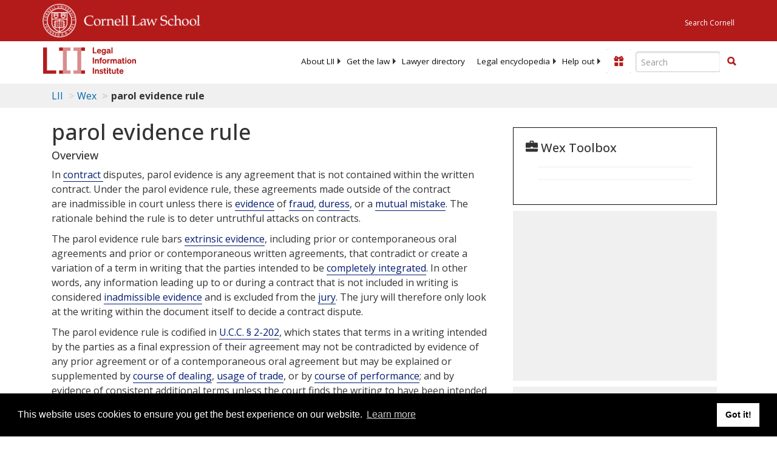

--- FILE ---
content_type: text/html; charset=UTF-8
request_url: https://www.law.cornell.edu/ajax/lii-fundraiser.php
body_size: -7
content:
{"enabled":"0","omitted":false,"onpage":"\/wex\/parol_evidence_rule"}

--- FILE ---
content_type: text/html; charset=utf-8
request_url: https://www.google.com/recaptcha/api2/aframe
body_size: 268
content:
<!DOCTYPE HTML><html><head><meta http-equiv="content-type" content="text/html; charset=UTF-8"></head><body><script nonce="ofJgjBY1FYSc96dCzqn-EA">/** Anti-fraud and anti-abuse applications only. See google.com/recaptcha */ try{var clients={'sodar':'https://pagead2.googlesyndication.com/pagead/sodar?'};window.addEventListener("message",function(a){try{if(a.source===window.parent){var b=JSON.parse(a.data);var c=clients[b['id']];if(c){var d=document.createElement('img');d.src=c+b['params']+'&rc='+(localStorage.getItem("rc::a")?sessionStorage.getItem("rc::b"):"");window.document.body.appendChild(d);sessionStorage.setItem("rc::e",parseInt(sessionStorage.getItem("rc::e")||0)+1);localStorage.setItem("rc::h",'1768705434437');}}}catch(b){}});window.parent.postMessage("_grecaptcha_ready", "*");}catch(b){}</script></body></html>